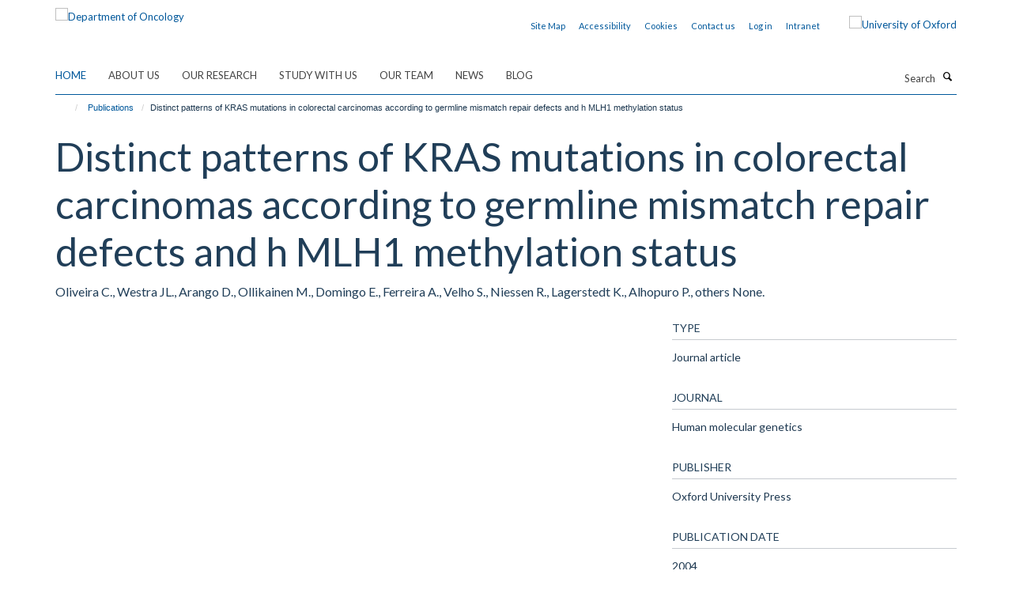

--- FILE ---
content_type: text/html;charset=utf-8
request_url: https://www.oncology.ox.ac.uk/publications/1049319?3b12e74a-f6ab-11f0-a728-051ec24d17be
body_size: 11221
content:
<!doctype html>
<html xmlns="http://www.w3.org/1999/xhtml" lang="en" xml:lang="en">

    <head><base href="https://www.oncology.ox.ac.uk/publications/1049319/" />
        <meta charset="utf-8" />
        <meta name="viewport" content="width=device-width, initial-scale=1.0" />
        <meta name="apple-mobile-web-app-capable" content="yes" />
        <meta name="apple-mobile-web-app-title" content="Haiku" />
        
        <meta http-equiv="Content-Type" content="text/html; charset=utf-8" /><meta name="citation_title" content="Distinct patterns of KRAS mutations in colorectal carcinomas according to germline mismatch repair defects and h MLH1 methylation status" /><meta name="citation_author" content="Oliveira C." /><meta name="citation_author" content="Westra JL." /><meta name="citation_author" content="Arango D." /><meta name="citation_author" content="Ollikainen M." /><meta name="citation_author" content="Domingo E." /><meta name="citation_author" content="Ferreira A." /><meta name="citation_author" content="Velho S." /><meta name="citation_author" content="Niessen R." /><meta name="citation_author" content="Lagerstedt K." /><meta name="citation_author" content="Alhopuro P." /><meta name="citation_author" content="others None." /><meta name="citation_publication_date" content="2004/??/??" /><meta name="citation_journal_title" content="Human molecular genetics" /><meta name="citation_volume" content="13" /><meta name="citation_firstpage" content="2303" /><meta name="citation_lastpage" content="2311" /><meta name="og:title" content="Distinct patterns of KRAS mutations in colorectal carcinomas according to germline mismatch repair defects and h MLH1 methylation status" /><meta name="og:url" content="https://www.oncology.ox.ac.uk/publications/1049319" /><meta name="twitter:card" content="summary" /><meta name="twitter:site" content="@OxfordOncology" /><meta name="twitter:title" content="Distinct patterns of KRAS mutations in colorectal carcinomas according to germline mismatch repair defects and h MLH1 methylation status" /><meta name="generator" content="Plone - http://plone.org" /><meta itemprop="url" content="https://www.oncology.ox.ac.uk/publications/1049319" /><title>Distinct patterns of KRAS mutations in colorectal carcinomas according to germline mismatch repair defects and h MLH1 methylation status — Department of Oncology</title>
        
        
        
        
        
    <link rel="stylesheet" type="text/css" media="screen" href="https://www.oncology.ox.ac.uk/portal_css/Turnkey%20Theme/resourcecollective.cookielawcookielaw-cachekey-71511e9d22f43526adb1616f3509d4b1.css" /><link rel="stylesheet" type="text/css" href="https://www.oncology.ox.ac.uk/portal_css/Turnkey%20Theme/themebootstrapcssselect2-cachekey-8f2a73822ad6450068b30dc61cff5c66.css" /><link rel="stylesheet" type="text/css" href="https://www.oncology.ox.ac.uk/portal_css/Turnkey%20Theme/themebootstrapcssmagnific.popup-cachekey-8166ccb655eed314c83998f8f0100b17.css" /><link rel="stylesheet" type="text/css" media="screen" href="https://www.oncology.ox.ac.uk/portal_css/Turnkey%20Theme/resourcecollective.covercsscover-cachekey-dcdeb64038dfa54ae4d7974853e5364e.css" /><link rel="stylesheet" type="text/css" media="screen" href="https://www.oncology.ox.ac.uk/portal_css/Turnkey%20Theme/resourcehaiku.coveroverlays-cachekey-4329e514a9eff57df02497a792f1d053.css" /><link rel="stylesheet" type="text/css" href="https://www.oncology.ox.ac.uk/portal_css/Turnkey%20Theme/resourcehaiku.coverhaiku.chooser-cachekey-3d0f455ac2438c12a2e368b73075dc0a.css" /><link rel="stylesheet" type="text/css" href="https://www.oncology.ox.ac.uk/portal_css/Turnkey%20Theme/resourcehaiku.widgets.imagehaiku.image.widget-cachekey-f47c1212b646073de8bff4c0499613be.css" /><link rel="stylesheet" type="text/css" media="screen" href="https://www.oncology.ox.ac.uk/++resource++haiku.core.vendor/prism.min.css" /><link rel="canonical" href="https://www.oncology.ox.ac.uk/publications/1049319" /><link rel="search" href="https://www.oncology.ox.ac.uk/@@search" title="Search this site" /><link rel="shortcut icon" type="image/x-icon" href="https://www.oncology.ox.ac.uk/favicon.ico?v=f9548d1e-f6a9-11f0-a728-051ec24d17be" /><link rel="apple-touch-icon" href="https://www.oncology.ox.ac.uk/apple-touch-icon.png?v=f9548d1f-f6a9-11f0-a728-051ec24d17be" /><script type="text/javascript" src="https://www.oncology.ox.ac.uk/portal_javascripts/Turnkey%20Theme/resourcecollective.cookielawcookielaw_disabler-cachekey-7cd96de14e01a1a5f0374f03dd368af7.js"></script><script type="text/javascript" src="https://www.oncology.ox.ac.uk/portal_javascripts/Turnkey%20Theme/themebootstrapjsvendorrespond-cachekey-81cff6bc7700ceab1023c8cbddd76154.js"></script><script type="text/javascript" src="https://www.oncology.ox.ac.uk/portal_javascripts/Turnkey%20Theme/++theme++bootstrap/js/vendor/bootstrap.js"></script><script type="text/javascript" src="https://www.oncology.ox.ac.uk/portal_javascripts/Turnkey%20Theme/themebootstrapjspluginsvendorjquery.trunk8-cachekey-de3cdd32afd1b68d1f8524bffc12c88a.js"></script><script type="text/javascript" src="https://www.oncology.ox.ac.uk/portal_javascripts/Turnkey%20Theme/plone_javascript_variables-cachekey-37bd5386ed059706d0250824aa1f5a51.js"></script><script type="text/javascript" src="https://www.oncology.ox.ac.uk/portal_javascripts/Turnkey%20Theme/resourceplone.app.jquerytools-cachekey-c0a8d8deb9ed5d60300aab07d1559960.js"></script><script type="text/javascript" src="https://www.oncology.ox.ac.uk/portal_javascripts/Turnkey%20Theme/mark_special_links-cachekey-bf47c43c581018f081d571e0a12cd43a.js"></script><script type="text/javascript" src="https://www.oncology.ox.ac.uk/portal_javascripts/Turnkey%20Theme/resourceplone.app.discussion.javascriptscomments-cachekey-d1f38210c82a0b6dcdedf2ba4df4e259.js"></script><script type="text/javascript" src="https://www.oncology.ox.ac.uk/portal_javascripts/Turnkey%20Theme/themebootstrapjspluginsvendorselect2-cachekey-92c4f2189dccd75474bfc73f7638543b.js"></script><script type="text/javascript" src="https://www.oncology.ox.ac.uk/portal_javascripts/Turnkey%20Theme/++theme++bootstrap/js/plugins/vendor/jquery.html5-placeholder-shim.js"></script><script type="text/javascript" src="https://www.oncology.ox.ac.uk/portal_javascripts/Turnkey%20Theme/++theme++bootstrap/js/vendor/hammer.js"></script><script type="text/javascript" src="https://www.oncology.ox.ac.uk/portal_javascripts/Turnkey%20Theme/themebootstrapjspluginshaikujquery.navigation-portlets-cachekey-e8b62964861d73999e5d94eb65e26cdf.js"></script><script type="text/javascript" src="https://www.oncology.ox.ac.uk/portal_javascripts/Turnkey%20Theme/themebootstrapjspluginsvendormasonry-cachekey-3a01d43a0aa03129e92efdd55a33fb9a.js"></script><script type="text/javascript" src="https://www.oncology.ox.ac.uk/portal_javascripts/Turnkey%20Theme/themebootstrapjspluginsvendorimagesloaded-cachekey-00c6f31c253fc3f239b6cdbd87ac105e.js"></script><script type="text/javascript" src="https://www.oncology.ox.ac.uk/portal_javascripts/Turnkey%20Theme/++theme++bootstrap/js/plugins/vendor/jquery.lazysizes.js"></script><script type="text/javascript" src="https://www.oncology.ox.ac.uk/portal_javascripts/Turnkey%20Theme/++theme++bootstrap/js/plugins/vendor/jquery.magnific.popup.js"></script><script type="text/javascript" src="https://www.oncology.ox.ac.uk/portal_javascripts/Turnkey%20Theme/themebootstrapjspluginsvendorjquery.toc-cachekey-a45e365c4ab44c7fcba3d2f433e77c7d.js"></script><script type="text/javascript" src="https://www.oncology.ox.ac.uk/portal_javascripts/Turnkey%20Theme/++theme++bootstrap/js/turnkey-various.js"></script><script type="text/javascript" src="https://www.oncology.ox.ac.uk/portal_javascripts/Turnkey%20Theme/resourcecollective.coverjsmain-cachekey-237ffd081ec56aedf9dcf68c9700010e.js"></script><script type="text/javascript" src="https://www.oncology.ox.ac.uk/portal_javascripts/Turnkey%20Theme/resourcecollective.cookielawcookielaw_banner-cachekey-2ead91f53e224f36384470d3b5a4b8c2.js"></script><script type="text/javascript">
        jQuery(function($){
            if (typeof($.datepicker) != "undefined"){
              $.datepicker.setDefaults(
                jQuery.extend($.datepicker.regional[''],
                {dateFormat: 'mm/dd/yy'}));
            }
        });
        </script><script>(function(w,d,s,l,i){w[l]=w[l]||[];w[l].push({'gtm.start':

new Date().getTime(),event:'gtm.js'});var f=d.getElementsByTagName(s)[0],

j=d.createElement(s),dl=l!='dataLayer'?'&l='+l:'';j.async=true;j.src=

'https://www.googletagmanager.com/gtm.js?id='+i+dl;f.parentNode.insertBefore(j,f);

})(window,document,'script','dataLayer','GTM-MPTRHW6');</script><script async="" src="https://www.googletagmanager.com/gtag/js?id=G-1RHZ8EJTPN"></script><script>
window.dataLayer = window.dataLayer || [];
function gtag(){dataLayer.push(arguments);}
gtag('js', new Date());
gtag('config', 'G-1RHZ8EJTPN');
</script><script type="text/javascript">
    $(function() {
        $('a[href^="mailto"]').click(function(){
            var email = $(this).attr('href').replace('mailto:', '');
            if (window.ga) {
                ga('send', 'event', 'Email', 'Link', email); }
            if (window.gtag) {
                gtag('event', 'Link', {
                    'event_category': 'Email',
                    'event_label': email }); }
        });
    });
</script><script type="text/javascript">
    $(function() {
        var extensions = ["avi", "css", "doc", "docx", "dmg", "eps", "exe", "jpg", "js", "mov", "mp3", "msi", "pdf", "png", "ppt", "pptx", "rar", "svg", "txt", "vsd", "vxd", "wma", "wmv", "xls", "xlsx", "zip"];
        var extensionsPattern = new RegExp('\.(('+extensions.join(')|(')+'))$$', 'g');
        $('a[href]').filter(function (){
            var href = $(this).attr('href');
            return href.match(extensionsPattern) || href.match(/\/@@download/g);
        }).click(function () {
            var link = $(this).attr('href');
            if (window.ga) {
                ga('send', 'event', 'File', 'Download', link); }
            if (window.gtag) {
                gtag('event', 'Download', {
                    'event_category': 'File',
                    'event_label': link }); }
        });
    });
</script><script type="text/javascript">
    $(function() {
        $('a.link-external, a[rel=external]').click(function(){
            var link = $(this).attr('href');
            if (window.ga) {
                ga('send', 'event', 'External', 'Link', link); }
            if (window.gtag) {
                gtag('event', 'Link', {
                    'event_category': 'External',
                    'event_label': link }); }
        });
    });
</script><script type="text/javascript" src="https://d1bxh8uas1mnw7.cloudfront.net/assets/embed.js"></script>
    <link href="https://www.oncology.ox.ac.uk/++theme++sublime-atlantis/screen.css" rel="stylesheet" />
  
    <link href="https://www.oncology.ox.ac.uk/++theme++sublime-atlantis/style.css" rel="stylesheet" />
  <style class="extra-css" id="empty-extra-css"></style></head>

    <body class="template-view portaltype-publication site-Plone section-publications subsection-1049319 userrole-anonymous no-toolbar mount-016 richtext-modals" dir="ltr">
        <!-- Google Tag Manager (noscript) -->

<noscript><iframe src="ns " height="0" width="0" style="display:none;visibility:hidden"></iframe></noscript>

<!-- End Google Tag Manager (noscript) -->
    <div id="cookienotification">

    <div class="container">
    
        <div class="row">
        
            <div class="col-md-12">
                <h2>
                    Cookies on this website
                </h2>
                
            </div>
        
            <div class="col-md-12">
                <p>
                    We use cookies to ensure that we give you the best experience on our website. If you click 'Accept all cookies' we'll assume that you are happy to receive all cookies and you won't see this message again. If you click 'Reject all non-essential cookies' only necessary cookies providing core functionality such as security, network management, and accessibility will be enabled. Click 'Find out more' for information on how to change your cookie settings.
                </p>
                
            </div>
    
            <div class="col-md-12">
                <a class="btn btn-success cookie-continue" href="https://www.oncology.ox.ac.uk/@@enable-cookies?&amp;came_from=https://www.oncology.ox.ac.uk/publications/1049319">Accept all cookies</a>
                <a class="btn btn-danger cookie-disable" href="https://www.oncology.ox.ac.uk/@@disable-cookies?came_from=https://www.oncology.ox.ac.uk/publications/1049319">Reject all non-essential cookies</a>
                <a class="btn btn-info cookie-more" href="https://www.oncology.ox.ac.uk/about-us/cookies">Find out more</a>
            </div> 
            
        </div>
    
    </div>
     
</div><div id="site-wrapper" class="container-fluid">

            <div class="modal fade" id="modal" tabindex="-1" role="dialog" aria-hidden="true"></div>

            

            

            <div id="site-header" class="container">

                <div id="site-status"></div>

                

                <header class="row">
                    <div class="col-xs-10 col-sm-6">
                        <a id="primary-logo" title="Department of Oncology" href="https://www.oncology.ox.ac.uk"><img src="https://www.oncology.ox.ac.uk/images/homepage/oncology-logo-msd-invert.png" alt="Department of Oncology" /></a>
                    </div>
                    <div class="col-sm-6 hidden-xs">
                        <div class="heading-spaced">
                            <div id="site__secondary-logo">
                                
        <a href="https://www.ox.ac.uk" title="University of Oxford" target="_blank" rel="noopener"><img src="https://www.oncology.ox.ac.uk/images/induction/ox_brand3_pos.gif" alt="University of Oxford" class="img-responsive logo-secondary" /></a>
    
                            </div>
                            <div id="site-actions">

        <ul class="list-unstyled list-inline text-right">
    
            
    
            
                
                    <li id="siteaction-sitemap">
                        <a href="https://www.oncology.ox.ac.uk/sitemap" title="" accesskey="3">Site Map</a>
                    </li>
                
            
            
                
                    <li id="siteaction-accessibility">
                        <a href="https://www.oncology.ox.ac.uk/accessibility" title="" accesskey="0">Accessibility</a>
                    </li>
                
            
            
                
                    <li id="siteaction-cookie-policy">
                        <a href="https://www.oncology.ox.ac.uk/cookies" title="" accesskey="">Cookies</a>
                    </li>
                
            
            
                
                    <li id="siteaction-contact-us">
                        <a href="https://www.oncology.ox.ac.uk/about-us/contact-us" title="" accesskey="">Contact us</a>
                    </li>
                
            
            
                
                    <li id="siteaction-login">
                        <a href="https://www.oncology.ox.ac.uk/Shibboleth.sso/Login?target=https://www.oncology.ox.ac.uk/shibboleth_loggedin?came_from=https://www.oncology.ox.ac.uk/publications/1049319" title="" accesskey="">Log in</a>
                    </li>
                
            
            
                
                    <li id="siteaction-intranet">
                        <a href="https://www.oncology.ox.ac.uk/intranet" title="" accesskey="" target="_blank">Intranet</a>
                    </li>
                
            
    
        </ul>
    </div>
                        </div>
                    </div>
                    <div class="col-xs-2 visible-xs">
                        <a href="#mmenu" role="button" class="btn btn-default" aria-label="Toggle menu">
                            <i class="glyphicon glyphicon-menu"></i>
                        </a>
                    </div>
                </header>

                <nav role="navigation">
                    <div class="row">
                        <div class="col-sm-10">
                            <div id="site-bar" class="collapse navbar-collapse">

	    <ul class="nav navbar-nav">

            

	            <li class="dropdown active" id="portaltab-index_html">
	                <a href="https://www.oncology.ox.ac.uk" title="" data-toggle="">Home</a>
                    
	            </li>

            
            

	            <li class="dropdown" id="portaltab-about-us">
	                <a href="https://www.oncology.ox.ac.uk/about-us" title="" data-toggle="" data-hover="dropdown">About Us</a>
                    <ul class="dropdown-menu" role="menu">
                        
                            <li>
                                <a href="https://www.oncology.ox.ac.uk/about-us/overview" title="">About Us</a>
                            </li>
                        
                        
                            <li>
                                <a href="https://www.oncology.ox.ac.uk/about-us/work-with-us" title="">Working with us</a>
                            </li>
                        
                        
                            <li>
                                <a href="https://www.oncology.ox.ac.uk/about-us/contact-us" title="">Contact Us</a>
                            </li>
                        
                    </ul>
	            </li>

            
            

	            <li class="dropdown" id="portaltab-research">
	                <a href="https://www.oncology.ox.ac.uk/research" title="" data-toggle="" data-hover="dropdown">Our Research</a>
                    <ul class="dropdown-menu" role="menu">
                        
                            <li>
                                <a href="https://www.oncology.ox.ac.uk/research/research-groups" title="">Research Groups</a>
                            </li>
                        
                        
                            <li>
                                <a href="https://www.oncology.ox.ac.uk/research/clinical-trials" title="">Clinical Trials</a>
                            </li>
                        
                        
                            <li>
                                <a href="https://www.oncology.ox.ac.uk/research/scientific-research-facilities" title="">Scientific Research Facilities</a>
                            </li>
                        
                    </ul>
	            </li>

            
            

	            <li class="dropdown" id="portaltab-study-with-us">
	                <a href="https://www.oncology.ox.ac.uk/study-with-us" title="" data-toggle="" data-hover="dropdown">Study with Us</a>
                    <ul class="dropdown-menu" role="menu">
                        
                            <li>
                                <a href="https://www.oncology.ox.ac.uk/study-with-us/study-with-us" title="">Study with Us</a>
                            </li>
                        
                        
                            <li>
                                <a href="https://www.oncology.ox.ac.uk/study-with-us/dphil-phd-programme" title="">DPhil (PhD) in Oncology</a>
                            </li>
                        
                        
                            <li>
                                <a href="https://www.oncology.ox.ac.uk/study-with-us/msc-by-research" title="">MSc by Research in Oncology</a>
                            </li>
                        
                        
                            <li>
                                <a href="https://www.oncology.ox.ac.uk/study-with-us/msc-in-applied-cancer-science" title="">MSc in Applied Cancer Science</a>
                            </li>
                        
                        
                            <li>
                                <a href="https://www.oncology.ox.ac.uk/study-with-us/msc-in-medical-physics-with-radiobiology" title="">MSc in Medical Physics with Radiobiology</a>
                            </li>
                        
                        
                            <li>
                                <a href="https://www.oncology.ox.ac.uk/study-with-us/msc-in-precision-cancer-medicine" title="">MSc in Precision Cancer Medicine</a>
                            </li>
                        
                        
                            <li>
                                <a href="https://www.oncology.ox.ac.uk/study-with-us/msc-in-radiobiology" title="">MSc in Radiobiology</a>
                            </li>
                        
                        
                            <li>
                                <a href="https://www.oncology.ox.ac.uk/study-with-us/student-experience" title="">Student Experience</a>
                            </li>
                        
                    </ul>
	            </li>

            
            

	            <li class="dropdown" id="portaltab-team">
	                <a href="https://www.oncology.ox.ac.uk/team" title="" data-toggle="">Our team</a>
                    
	            </li>

            
            

	            <li class="dropdown" id="portaltab-news">
	                <a href="https://www.oncology.ox.ac.uk/news" title="" data-toggle="">News</a>
                    
	            </li>

            
            

	            <li class="dropdown" id="portaltab-blog">
	                <a href="https://www.oncology.ox.ac.uk/blog" title="" data-toggle="">Blog</a>
                    
	            </li>

            

            

	    </ul>

    </div>
                        </div>
                        <div class="col-sm-2">
                            <form action="https://www.oncology.ox.ac.uk/@@search" id="site-search" class="form-inline" role="form">
                                <div class="input-group">
                                    <label class="sr-only" for="SearchableText">Search</label>
                                    <input type="text" class="form-control" name="SearchableText" id="SearchableText" placeholder="Search" />
                                    <span class="input-group-btn">
                                        <button class="btn" type="submit" aria-label="Search"><i class="glyphicon-search"></i></button>
                                    </span>
                                </div>
                            </form>
                        </div>
                    </div>
                </nav>

                <div class="container">
                    <div class="row">
                        <div class="col-md-12">
                            <ol class="breadcrumb" id="site-breadcrumbs"><li><a title="Home" href="https://www.oncology.ox.ac.uk"><span class="glyphicon glyphicon-home"></span></a></li><li><a href="https://www.oncology.ox.ac.uk/publications">Publications</a></li><li class="active">Distinct patterns of KRAS mutations in colorectal carcinomas according to germline mismatch repair defects and h MLH1 methylation status</li></ol>
                        </div>
                    </div>
                </div>

            </div>

            <div id="content" class="container ">

                            

                            

            

        <div itemscope="" itemtype="http://schema.org/Thing">

            <meta itemprop="url" content="https://www.oncology.ox.ac.uk/publications/1049319" />

            
                <div id="above-page-header">
    

</div>
            

            
                
                
                    
                        <div class="page-header">
                            <div class="row">
                                    
                                <div class="col-xs-12 col-sm-12">
                                    
                                    
                                        <h1>
                                            <span itemprop="name">Distinct patterns of KRAS mutations in colorectal carcinomas according to germline mismatch repair defects and h MLH1 methylation status</span>
                                            <small>
                                                
                                            </small>
                                        </h1>
                                    
                                    
                                    
                    <div id="below-page-title">
</div>
                    <h5 style="margin:10px 0">Oliveira C., Westra JL., Arango D., Ollikainen M., Domingo E., Ferreira A., Velho S., Niessen R., Lagerstedt K., Alhopuro P., others None.</h5>
                
                                    
                                </div>
                                    
                                
                                            
                            </div>
                        </div>
                    
                    
                    
                    
                 
            

            
                <div id="below-page-header"></div>
            

            
                <div id="above-page-content"></div>
            

            
                <div class="row">
        
                    <div id="site-content" class="col-sm-8">

                        

                            
                                
                            

                            
                                
                            

                            
                                
                                    
                                
                            
            
                            <div class="row">
                                <div id="site-content-body" class="col-sm-12">
            
                                    
                
                    
                        <div class="row">
                            <div class="col-sm-12">
                                
                            </div>
                            <script type="text/javascript">
                                _altmetric_embed_init();
                            </script>
                        </div>
                    
                    
                    
                
                                    
                                </div>
            
                                
            
                            </div>
            
                            
                    

                    
                
                        
        
                    </div>
        
                    <div class="site-sidebar col-sm-4">
        
                        <div id="aside-page-content"></div>
              
                        

                    

                    
                        <h5 class="publication-lead">Type</h5>
                        <p>Journal article</p>
                    

                    
                        <h5 class="publication-lead">Journal</h5>
                        <p>Human molecular genetics</p>
                    

                    

                    

                    
                        <h5 class="publication-lead">Publisher</h5>
                        <p>Oxford University Press</p>
                    

                    
                        <h5 class="publication-lead">Publication Date</h5>
                        <p>2004</p>
                    

                    
                        <h5 class="publication-lead">Volume</h5>
                        <p>13</p>
                    

                    
                        <h5 class="publication-lead">Pages</h5>
                        <p>
                            2303
                            -
                            2311
                        </p>
                    

                    

                    

                    

                
        
                    </div>
        
                </div>
            

            
                <div id="below-page-content"></div>
            
            
        </div>

    

        
                        </div>

            <footer id="site-footer" class="container" itemscope="" itemtype="http://schema.org/WPFooter">
        <hr />
        


    <div class="social-following item-actions brand-icons">
        
            
        
        <a href="https://linkedin.com/company/university-of-oxford-department-of-oncology" title="Follow us on Linkedin">
            <i class="glyphicon-linkedin" aria-label="Linkedin"></i>
        </a>
    
    
        
        
            
        
        <a href="https://x.com/OxfordOncology" title="Follow us on X">
            <i class="glyphicon-twitter" aria-label="X"></i>
        </a>
    
    
        
        
            
        
        <a href="https://bsky.app/profile/oncology.ox.ac.uk" title="Follow us on Bluesky">
            <i class="glyphicon-bluesky" aria-label="Bluesky"></i>
        </a>
    
    
        
        
            
        
        <a href="https://www.instagram.com/oxfordoncology/" title="Follow us on Instagram">
            <i class="glyphicon-instagram" aria-label="Instagram"></i>
        </a>
    
    
        
    </div>





    <div class="row" style="margin-bottom:20px">

        <div class="col-md-4">
            
                <a id="footer-logo" target="_blank" rel="noopener" href="http://www.medsci.ox.ac.uk" title="Medical Sciences Division, University of Oxford">
                    <img src="https://www.oncology.ox.ac.uk/images/intranet/msd-primary-logo.png" alt="" class="img-responsive logo-footer" />
                </a>
            
        </div>

        <div class="col-md-8">
            
            
                <ul id="footer-nav" class="list-inline">
                    
                        <li>
                            <a href="http://www.oncology.ox.ac.uk/about-us/website-accessibility-statement" rel="noopener">Accessibility Statement</a>
                        </li>
                    
                    
                        <li>
                            <a href="http://www.ox.ac.uk/legal" rel="noopener">Copyright Statement</a>
                        </li>
                    
                    
                        <li>
                            <a href="/about-us/data-privacy-notice" rel="noopener">Data Privacy Notice</a>
                        </li>
                    
                    
                        <li>
                            <a href="https://compliance.admin.ox.ac.uk/staff-guidance-on-the-freedom-of-information-act" rel="noopener">Freedom of Information (SSO required)</a>
                        </li>
                    
                    
                        <li>
                            <a href="/sitemap" rel="noopener">Sitemap</a>
                        </li>
                    
                </ul>
            
        </div>
    </div>





    <div id="site-actions-footer" class="visible-xs-block" style="margin:20px 0">

        <ul class="list-unstyled list-inline text-center">

            
                
                    <li id="siteaction-sitemap">
                        <a href="https://www.oncology.ox.ac.uk/sitemap" title="Site Map" accesskey="3">Site Map</a>
                    </li>
                
            
            
                
                    <li id="siteaction-accessibility">
                        <a href="https://www.oncology.ox.ac.uk/accessibility" title="Accessibility" accesskey="0">Accessibility</a>
                    </li>
                
            
            
                
                    <li id="siteaction-cookie-policy">
                        <a href="https://www.oncology.ox.ac.uk/cookies" title="Cookies" accesskey="">Cookies</a>
                    </li>
                
            
            
                
                    <li id="siteaction-contact-us">
                        <a href="https://www.oncology.ox.ac.uk/about-us/contact-us" title="Contact us" accesskey="">Contact us</a>
                    </li>
                
            
            
                
                    <li id="siteaction-login">
                        <a href="https://www.oncology.ox.ac.uk/Shibboleth.sso/Login?target=https://www.oncology.ox.ac.uk/shibboleth_loggedin?came_from=https://www.oncology.ox.ac.uk/publications/1049319" title="Log in" accesskey="">Log in</a>
                    </li>
                
            
            
                
                    <li id="siteaction-intranet">
                        <a href="https://www.oncology.ox.ac.uk/intranet" title="Intranet" accesskey="" target="_blank">Intranet</a>
                    </li>
                
            

        </ul>
    </div>









    </footer>

        </div><div id="haiku-mmenu">

            <nav id="mmenu" data-searchfield="true" data-title="Menu" data-search="true">
                <ul>
                    <li>


    <a href="https://www.oncology.ox.ac.uk/front-page" class="state-published" title="The Department of Oncology's mission is to improve cancer care through research and teaching. There is strong emphasis on translation, with established infrastructure to develop scientific insights toward clinical appreciation.">
        <span>Welcome</span>
    </a>

</li>
<li>


    <a href="https://www.oncology.ox.ac.uk/about-us" class="state-published" title="The Department of Oncology’s mission is to improve cancer care through research and teaching.">
        <span>About Us</span>
    </a>

<ul>
<li>


    <a href="https://www.oncology.ox.ac.uk/about-us/overview" class="state-published" title="We aim to enhance clinical and basic cancer research in Oxford with the ultimate goal of increasing cancer cure rates.">
        <span>About Us</span>
    </a>

<ul>
<li>


    <a href="https://www.oncology.ox.ac.uk/about-us/overview/division-of-cancer-medicine" class="state-published" title="">
        <span>Division of Cancer Medicine</span>
    </a>

</li>
<li>


    <a href="https://www.oncology.ox.ac.uk/about-us/overview/oncology-executive-committee-oec" class="state-published" title="">
        <span>Oncology Executive Committee (OEC)</span>
    </a>

</li>

</ul>
</li>
<li>


    <a href="https://www.oncology.ox.ac.uk/about-us/work-with-us" class="state-published" title="">
        <span>Working with us</span>
    </a>

<ul>
<li>


    <a href="https://www.oncology.ox.ac.uk/about-us/work-with-us/family-friendly" class="state-published" title="The Department of Oncology actively promotes a friendly and equitable culture that supports a good balance between work and life and is committed to providing a family-friendly working environment.">
        <span>Family Friendly</span>
    </a>

</li>
<li>


    <a href="https://www.oncology.ox.ac.uk/about-us/work-with-us/training-development" class="state-published" title="">
        <span>Training &amp; Development</span>
    </a>

</li>
<li>


    <a href="https://www.oncology.ox.ac.uk/about-us/work-with-us/current-vacancies" class="state-published" title="">
        <span>Current Vacancies</span>
    </a>

</li>
<li>


    <a href="https://www.oncology.ox.ac.uk/about-us/work-with-us/athena-swan" class="state-published" title="Athena SWAN recognises the importance of gender equality in Higher Education and Research, and strives to bring about change through promoting progression and success for all.">
        <span>Athena SWAN</span>
    </a>

</li>
<li>


    <a href="https://www.oncology.ox.ac.uk/about-us/work-with-us/ORN" class="state-published" title="">
        <span>Oncology Researcher Network (ORN)</span>
    </a>

</li>
<li>


    <a href="https://www.oncology.ox.ac.uk/about-us/work-with-us/mentoring-scheme" class="state-published" title="">
        <span>Departmental Mentoring Scheme</span>
    </a>

</li>

</ul>
</li>
<li>


    <a href="https://www.oncology.ox.ac.uk/about-us/contact-us" class="state-published" title="">
        <span>Contact Us</span>
    </a>

</li>

</ul>
</li>
<li>


    <a href="https://www.oncology.ox.ac.uk/research" class="state-published" title="">
        <span>Our Research</span>
    </a>

<ul>
<li>


    <a href="https://www.oncology.ox.ac.uk/research/research-groups" class="state-published" title="">
        <span>Research Groups</span>
    </a>

<ul>
<li>


    <a href="https://www.oncology.ox.ac.uk/research/research-groups/kerr-group" class="state-published" title="Adjuvant Colorectal Cancer">
        <span>KERR GROUP</span>
    </a>

</li>
<li>


    <a href="https://www.oncology.ox.ac.uk/research/research-groups/seymour-group" class="state-published" title="Anticancer Viruses and Cancer Vaccines">
        <span>SEYMOUR GROUP</span>
    </a>

</li>
<li>


    <a href="https://www.oncology.ox.ac.uk/research/research-groups/bodmer-group" class="state-published" title="Cancer and Immunogenetics">
        <span>BODMER GROUP</span>
    </a>

</li>
<li>


    <a href="https://www.oncology.ox.ac.uk/research/research-groups/la-thangue-group" class="state-published" title="Cancer Cell Cycle">
        <span>LA THANGUE GROUP</span>
    </a>

</li>
<li>


    <a href="https://www.oncology.ox.ac.uk/research/research-groups/blagden-group" class="state-published" title="Cancer Therapeutics and mRNA Dysregulation">
        <span>BLAGDEN GROUP</span>
    </a>

</li>
<li>


    <a href="https://www.oncology.ox.ac.uk/research/research-groups/oneill-group" class="state-published" title="">
        <span>O'NEILL GROUP</span>
    </a>

</li>
<li>


    <a href="https://www.oncology.ox.ac.uk/research/research-groups/middleton-group" class="state-published" title="Early Phase, Melanoma and Upper Gastrointestinal Cancer Trials">
        <span>MIDDLETON GROUP</span>
    </a>

</li>
<li>


    <a href="https://www.oncology.ox.ac.uk/research/research-groups/sibson-group" class="state-published" title="Experimental Neuroimaging">
        <span>SIBSON GROUP</span>
    </a>

</li>
<li>


    <a href="https://www.oncology.ox.ac.uk/research/research-groups/fairfax-group" class="state-published" title="Genomics of Inflammation and Cancer Immunology">
        <span>FAIRFAX GROUP</span>
    </a>

</li>
<li>


    <a href="https://www.oncology.ox.ac.uk/research/research-groups/tarsounas-group" class="state-published" title="Genome Stability and Tumourigenesis">
        <span>TARSOUNAS GROUP</span>
    </a>

</li>
<li>


    <a href="https://www.oncology.ox.ac.uk/research/research-groups/gleeson-group" class="state-published" title="Novel Clinical Imaging Research">
        <span>GLEESON GROUP</span>
    </a>

</li>
<li>


    <a href="https://www.oncology.ox.ac.uk/research/research-groups/schuh-group" class="state-published" title="Oxford Molecular Diagnostics">
        <span>SCHUH GROUP</span>
    </a>

</li>
<li>


    <a href="https://www.oncology.ox.ac.uk/research/research-groups/vallis-group" class="state-published" title="Experimental Radiotherapeutics">
        <span>VALLIS GROUP</span>
    </a>

</li>
<li>


    <a href="https://www.oncology.ox.ac.uk/research/research-groups/hammond-group" class="state-published" title="Tumour Hypoxia">
        <span>HAMMOND GROUP</span>
    </a>

</li>
<li>


    <a href="https://www.oncology.ox.ac.uk/research/research-groups/higgins-group" class="state-published" title="Tumour Radiosensitivity">
        <span>HIGGINS GROUP</span>
    </a>

</li>
<li>


    <a href="https://www.oncology.ox.ac.uk/research/research-groups/mchugh-group" class="state-published" title="Studying DNA damage and repair to understand the causes of cancer and improve its treatment.">
        <span>MCHUGH GROUP</span>
    </a>

</li>
<li>


    <a href="https://www.oncology.ox.ac.uk/research/research-groups/parkes-group" class="state-published" title="Studying Inflammatory Pathways in Cancer">
        <span>PARKES GROUP</span>
    </a>

</li>
<li>


    <a href="https://www.oncology.ox.ac.uk/research/research-groups/moon-group" class="state-published" title="Determining how microenvironments affect tumour progression and radiation responses">
        <span>MOON GROUP</span>
    </a>

</li>
<li>


    <a href="https://www.oncology.ox.ac.uk/research/research-groups/petersson-group" class="state-published" title="The effects of 'FLASH'">
        <span>PETERSSON GROUP</span>
    </a>

</li>
<li>


    <a href="https://www.oncology.ox.ac.uk/research/research-groups/olcina-group" class="state-published" title="Immune Radiation Biology">
        <span>OLCINA GROUP</span>
    </a>

</li>
<li>


    <a href="https://www.oncology.ox.ac.uk/research/research-groups/tomlinson-group" class="state-published" title="">
        <span>TOMLINSON GROUP</span>
    </a>

</li>
<li>


    <a href="https://www.oncology.ox.ac.uk/research/research-groups/mcgowan-group" class="state-published" title="Clinical Academic Group for Medical Physics">
        <span>MCGOWAN GROUP</span>
    </a>

</li>
<li>


    <a href="https://www.oncology.ox.ac.uk/research/research-groups/yang-group" class="state-published" title="T cell immunity and immunosuppression in cancer">
        <span>Yang Group</span>
    </a>

</li>
<li>


    <a href="https://www.oncology.ox.ac.uk/research/research-groups/brooks-group" class="state-published" title="Brain tumour plasticity and resistance">
        <span>Brooks Group</span>
    </a>

</li>
<li>


    <a href="https://www.oncology.ox.ac.uk/research/research-groups/lu-group" class="state-published" title="Chromosomal Instability and Whole Genome Doubling in Cancer.">
        <span>Lu Group</span>
    </a>

</li>
<li>


    <a href="https://www.oncology.ox.ac.uk/research/research-groups/orlando-group" class="state-published" title="Epigenetic reprogramming in cancer">
        <span>Orlando Group</span>
    </a>

</li>
<li>


    <a href="https://www.oncology.ox.ac.uk/research/research-groups/advanced-cancer-models-and-therapeutics-group" class="state-published" title="Developing novel Immunotherapeutic approaches to cancer using advanced physiological disease models and spatial biological approaches.">
        <span>Advanced Cancer Models and Therapeutics Group</span>
    </a>

</li>
<li>


    <a href="https://www.oncology.ox.ac.uk/research/research-groups/jiang-group" class="state-published" title="Antigen Presentation, Inflammation Biology, and the Future of Translational Immunotherapy">
        <span>Jiang Group</span>
    </a>

</li>

</ul>
</li>
<li>


    <a href="https://www.oncology.ox.ac.uk/research/tumour-microenvironment" class="state-published" title="Understanding how to manipulate a tumour's microenvironment and how can use this understanding for therapeutic gain.">
        <span>Tumour Microenvironment</span>
    </a>

</li>
<li>


    <a href="https://www.oncology.ox.ac.uk/research/tumour-immunology" class="state-published" title="">
        <span>Tumour Immunology</span>
    </a>

</li>
<li>


    <a href="https://www.oncology.ox.ac.uk/research/dna-damage-repair" class="state-published" title="">
        <span>DNA Damage &amp; Repair</span>
    </a>

</li>
<li>


    <a href="https://www.oncology.ox.ac.uk/research/scientific-research-facilities" class="state-published" title="The Department’s world-leading scientific research and specialist facilities provide essential support, expertise and knowledge to our research programmes. They afford the added value of partnership and expert advice in developing experiments, designing equipment, maintaining cutting edge technology and providing clinical support.&#13;&#10;&#13;&#10;We have invested heavily in these facilities to underpin the expanding Department and plug the gaps in support for our key areas of focus in cancer research. &#13;&#10;&#13;&#10;We also have strong links with other parts of the University and also tap into local expertise in neighbouring University facilities such as the Target Discovery Institute.">
        <span>Scientific Research Facilities</span>
    </a>

<ul>
<li>


    <a href="https://www.oncology.ox.ac.uk/research/scientific-research-facilities/mechanical-workshop" class="state-published" title="The Mechanical Workshop delivers an on-site fabrication facility for custom-made, precision mechanical items for use in scientific research.">
        <span>Mechanical Workshop</span>
    </a>

</li>
<li>


    <a href="https://www.oncology.ox.ac.uk/research/scientific-research-facilities/microscopy" class="state-published" title="The Microscopy SRF aims to provide research groups with imaging technologies to investigate cellular processes both in vitro and in vivo.">
        <span>Microscopy</span>
    </a>

</li>
<li>


    <a href="https://www.oncology.ox.ac.uk/research/scientific-research-facilities/radiation-biophysics" class="state-published" title="The Radiation Biophysics Facility develops and supports a unique range of radiation resources and techniques along with providing associated expertise.">
        <span>Radiation Biophysics</span>
    </a>

</li>
<li>


    <a href="https://www.oncology.ox.ac.uk/research/scientific-research-facilities/experimental-histopathology" class="state-published" title="">
        <span>Translational Histopathology</span>
    </a>

</li>
<li>


    <a href="https://www.oncology.ox.ac.uk/research/scientific-research-facilities/molecular-diagnostics-centre" class="state-published" title="An ISO-accredited research facility specialising in the next generation sequencing of liquid biopsies">
        <span>Molecular Diagnostics Centre</span>
    </a>

</li>

</ul>
</li>
<li>


    <a href="https://www.oncology.ox.ac.uk/research/clinical-trials" class="state-published" title="">
        <span>Clinical Trials</span>
    </a>

<ul>
<li>


    <a href="https://www.oncology.ox.ac.uk/research/clinical-trials/site" class="state-published" title="">
        <span>Site</span>
    </a>

</li>
<li>


    <a href="https://www.oncology.ox.ac.uk/research/clinical-trials/early-phase-clinical-trials-unit-epctu" class="state-published" title="">
        <span>Early Phase Clinical Trials Unit (EPCTU)</span>
    </a>

</li>
<li>


    <a href="https://www.oncology.ox.ac.uk/research/clinical-trials/oncology-clinical-trials-office-octo" class="state-published" title="">
        <span>Oncology Clinical Trials Office</span>
    </a>

</li>

</ul>
</li>
<li>


    <a href="https://www.oncology.ox.ac.uk/research/projects-and-collaborations" class="state-published" title="">
        <span>Projects and Collaborations</span>
    </a>

<ul>
<li>


    <a href="https://www.oncology.ox.ac.uk/research/projects-and-collaborations/trustedmdt" class="state-published" title="">
        <span>TrustedMDT</span>
    </a>

</li>

</ul>
</li>

</ul>
</li>
<li>


    <a href="https://www.oncology.ox.ac.uk/study-with-us" class="state-published" title="The Department of Oncology has an established, world-leading graduate training programme.">
        <span>Study with Us</span>
    </a>

<ul>
<li>


    <a href="https://www.oncology.ox.ac.uk/study-with-us/study-with-us" class="state-published" title="">
        <span>Study with Us</span>
    </a>

</li>
<li>


    <a href="https://www.oncology.ox.ac.uk/study-with-us/msc-by-research" class="state-published" title="">
        <span>MSc by Research in Oncology</span>
    </a>

<ul>
<li>


    <a href="https://www.oncology.ox.ac.uk/study-with-us/msc-by-research/msc-by-research-structure" class="state-published" title="">
        <span>Course Structure</span>
    </a>

</li>
<li>


    <a href="https://www.oncology.ox.ac.uk/study-with-us/msc-by-research/how-to-apply" class="state-published" title="">
        <span>How to Apply</span>
    </a>

</li>
<li>


    <a href="https://www.oncology.ox.ac.uk/study-with-us/msc-by-research/fees-funding" class="state-published" title="">
        <span>Fees &amp; Funding</span>
    </a>

</li>
<li>


    <a href="https://www.oncology.ox.ac.uk/study-with-us/msc-by-research/msc-res-projects" class="state-published" title="">
        <span>MSc Oncology by Research Projects</span>
    </a>

</li>

</ul>
</li>
<li>


    <a href="https://www.oncology.ox.ac.uk/study-with-us/dphil-phd-programme" class="state-published" title="">
        <span>DPhil (PhD) in Oncology</span>
    </a>

<ul>
<li>


    <a href="https://www.oncology.ox.ac.uk/study-with-us/dphil-phd-programme/course-structure" class="state-published" title="">
        <span>Course Structure</span>
    </a>

</li>
<li>


    <a href="https://www.oncology.ox.ac.uk/study-with-us/dphil-phd-programme/how-to-apply" class="state-published" title="">
        <span>How to Apply</span>
    </a>

</li>
<li>


    <a href="https://www.oncology.ox.ac.uk/study-with-us/dphil-phd-programme/fees-funding" class="state-published" title="">
        <span>Fees &amp; Funding</span>
    </a>

</li>
<li>


    <a href="https://www.oncology.ox.ac.uk/study-with-us/dphil-phd-programme/dphil-projects-26-27" class="state-published" title="">
        <span>DPhil Projects for 2026-27 Entry</span>
    </a>

</li>

</ul>
</li>
<li>


    <a href="https://www.oncology.ox.ac.uk/study-with-us/student-experience" class="state-published" title="">
        <span>Student Experience</span>
    </a>

</li>
<li>


    <a href="https://www.oncology.ox.ac.uk/study-with-us/maryam-alkadhimi" class="state-published" title="">
        <span>Maryam Alkadhimi</span>
    </a>

</li>
<li>


    <a href="https://www.oncology.ox.ac.uk/study-with-us/daniel-hughes" class="state-published" title="">
        <span>Daniel Hughes</span>
    </a>

</li>
<li>


    <a href="https://www.oncology.ox.ac.uk/study-with-us/florian-groelly" class="state-published" title="">
        <span>Florian Groelly</span>
    </a>

</li>
<li>


    <a href="https://www.oncology.ox.ac.uk/study-with-us/msc-in-precision-cancer-medicine" class="state-published" title="">
        <span>MSc in Precision Cancer Medicine</span>
    </a>

<ul>
<li>


    <a href="https://www.oncology.ox.ac.uk/study-with-us/msc-in-precision-cancer-medicine/course-structure" class="state-published" title="The MSc is scheduled to run over two academic years as a part time, online course consisting of eight compulsory taught modules, a residential week in Oxford and research based dissertation.">
        <span>Course Structure</span>
    </a>

</li>
<li>


    <a href="https://www.oncology.ox.ac.uk/study-with-us/msc-in-precision-cancer-medicine/modules" class="state-published" title="The course is comprised of eight compulsory taught modules, followed by the Oxford Residential Week and the Dissertation.">
        <span>Modules</span>
    </a>

</li>
<li>


    <a href="https://www.oncology.ox.ac.uk/study-with-us/msc-in-precision-cancer-medicine/assessments_and_examinations" class="state-published" title="">
        <span>Assessments and Examinations</span>
    </a>

</li>
<li>


    <a href="https://www.oncology.ox.ac.uk/study-with-us/msc-in-precision-cancer-medicine/dissertation" class="state-published" title="">
        <span>Dissertation</span>
    </a>

</li>
<li>


    <a href="https://www.oncology.ox.ac.uk/study-with-us/msc-in-precision-cancer-medicine/oxford-residential-week" class="state-published" title="">
        <span>Oxford Residential Week</span>
    </a>

</li>
<li>


    <a href="https://www.oncology.ox.ac.uk/study-with-us/msc-in-precision-cancer-medicine/how-to-apply" class="state-published" title="">
        <span>How to Apply</span>
    </a>

</li>
<li>


    <a href="https://www.oncology.ox.ac.uk/study-with-us/msc-in-precision-cancer-medicine/fees-and-funding" class="state-published" title="">
        <span>Fees &amp; Funding</span>
    </a>

</li>
<li>


    <a href="https://www.oncology.ox.ac.uk/study-with-us/msc-in-precision-cancer-medicine/faqs" class="state-published" title="">
        <span>Frequently Asked Questions (FAQs)</span>
    </a>

</li>
<li>


    <a href="https://www.oncology.ox.ac.uk/study-with-us/msc-in-precision-cancer-medicine/graduate-information" class="state-published" title="">
        <span>Graduate Information</span>
    </a>

</li>

</ul>
</li>
<li>


    <a href="https://www.oncology.ox.ac.uk/study-with-us/msc-in-radiobiology" class="state-published" title="">
        <span>MSc in Radiobiology</span>
    </a>

<ul>
<li>


    <a href="https://www.oncology.ox.ac.uk/study-with-us/msc-in-radiobiology/course-overview" class="state-published" title="The MSc in Radiobiology is scheduled to run over one academic year as a full-time course consisting of eight compulsory taught modules and a research-based dissertation.">
        <span>Course Overview</span>
    </a>

</li>
<li>


    <a href="https://www.oncology.ox.ac.uk/study-with-us/msc-in-radiobiology/modules" class="state-published" title="">
        <span>Teaching and Modules</span>
    </a>

</li>
<li>


    <a href="https://www.oncology.ox.ac.uk/study-with-us/msc-in-radiobiology/assessments-and-examinations" class="state-published" title="">
        <span>Assessments and Examinations</span>
    </a>

</li>
<li>


    <a href="https://www.oncology.ox.ac.uk/study-with-us/msc-in-radiobiology/research-project-and-dissertation" class="state-published" title="">
        <span>Research Project and Dissertation</span>
    </a>

</li>
<li>


    <a href="https://www.oncology.ox.ac.uk/study-with-us/msc-in-radiobiology/how-to-apply" class="state-published" title="">
        <span>How to Apply</span>
    </a>

</li>
<li>


    <a href="https://www.oncology.ox.ac.uk/study-with-us/msc-in-radiobiology/fees-and-funding" class="state-published" title="">
        <span>Fees and Funding</span>
    </a>

</li>
<li>


    <a href="https://www.oncology.ox.ac.uk/study-with-us/msc-in-radiobiology/faqs" class="state-published" title="">
        <span>Frequently Asked Questions (FAQs)</span>
    </a>

</li>
<li>


    <a href="https://www.oncology.ox.ac.uk/study-with-us/msc-in-radiobiology/student-experience" class="state-published" title="">
        <span>Student Experience</span>
    </a>

</li>

</ul>
</li>
<li>


    <a href="https://www.oncology.ox.ac.uk/study-with-us/msc-in-medical-physics-with-radiobiology" class="state-published" title="">
        <span>MSc in Medical Physics with Radiobiology</span>
    </a>

<ul>
<li>


    <a href="https://www.oncology.ox.ac.uk/study-with-us/msc-in-medical-physics-with-radiobiology/course-structure" class="state-published" title="The MSc in Medical Physics with Radiobiology is scheduled to run over one academic year as a full-time course consisting of eight compulsory taught modules and a research-based dissertation. The course aims to provide a broad training in the scientific and clinical disciplines involved in medical physics and radiobiology.">
        <span>Course Overview</span>
    </a>

</li>
<li>


    <a href="https://www.oncology.ox.ac.uk/study-with-us/msc-in-medical-physics-with-radiobiology/modules" class="state-published" title="The course is comprised of eight compulsory taught modules, followed by the Dissertation.">
        <span>Teaching and Modules</span>
    </a>

</li>
<li>


    <a href="https://www.oncology.ox.ac.uk/study-with-us/msc-in-medical-physics-with-radiobiology/assessments-and-examinations" class="state-published" title="">
        <span>Assessments and Examinations</span>
    </a>

</li>
<li>


    <a href="https://www.oncology.ox.ac.uk/study-with-us/msc-in-medical-physics-with-radiobiology/research-project-and-dissertation" class="state-published" title="">
        <span>Research Project and Dissertation</span>
    </a>

</li>
<li>


    <a href="https://www.oncology.ox.ac.uk/study-with-us/msc-in-medical-physics-with-radiobiology/how-to-apply" class="state-published" title="">
        <span>How to Apply</span>
    </a>

</li>
<li>


    <a href="https://www.oncology.ox.ac.uk/study-with-us/msc-in-medical-physics-with-radiobiology/fees-and-funding" class="state-published" title="">
        <span>Fees and Funding</span>
    </a>

</li>
<li>


    <a href="https://www.oncology.ox.ac.uk/study-with-us/msc-in-medical-physics-with-radiobiology/faqs" class="state-published" title="">
        <span>Frequently Asked Questions (FAQs)</span>
    </a>

</li>
<li>


    <a href="https://www.oncology.ox.ac.uk/study-with-us/msc-in-medical-physics-with-radiobiology/student-experience" class="state-published" title="">
        <span>Student Experience</span>
    </a>

</li>

</ul>
</li>
<li>


    <a href="https://www.oncology.ox.ac.uk/study-with-us/msc-in-applied-cancer-science" class="state-published" title="">
        <span>MSc in Applied Cancer Science</span>
    </a>

<ul>
<li>


    <a href="https://www.oncology.ox.ac.uk/study-with-us/msc-in-applied-cancer-science/course-structure" class="state-published" title="The MSc in Applied Cancer Science is a one-year course designed to develop cancer research scientists of the future. It is offered by the Department of Oncology, with collaboration across Oxford’s cancer research community, which is drawn together under the umbrella of Oxford Cancer.">
        <span>Learning Objectives</span>
    </a>

</li>
<li>


    <a href="https://www.oncology.ox.ac.uk/study-with-us/msc-in-applied-cancer-science/modules" class="state-published" title="">
        <span>Teaching and Modules</span>
    </a>

</li>
<li>


    <a href="https://www.oncology.ox.ac.uk/study-with-us/msc-in-applied-cancer-science/assessments-and-examinations" class="state-published" title="">
        <span>Assessments and Examinations</span>
    </a>

</li>
<li>


    <a href="https://www.oncology.ox.ac.uk/study-with-us/msc-in-applied-cancer-science/research-project-and-dissertation" class="state-published" title="">
        <span>Research Project and Dissertation</span>
    </a>

</li>
<li>


    <a href="https://www.oncology.ox.ac.uk/study-with-us/msc-in-applied-cancer-science/how-to-apply" class="state-published" title="">
        <span>How to Apply</span>
    </a>

</li>
<li>


    <a href="https://www.oncology.ox.ac.uk/study-with-us/msc-in-applied-cancer-science/fees-and-funding" class="state-published" title="">
        <span>Fees and Funding</span>
    </a>

</li>
<li>


    <a href="https://www.oncology.ox.ac.uk/study-with-us/msc-in-applied-cancer-science/faqs" class="state-published" title="">
        <span>Frequently Asked Questions (FAQs)</span>
    </a>

</li>
<li>


    <a href="https://www.oncology.ox.ac.uk/study-with-us/msc-in-applied-cancer-science/project-supervisors" class="state-published" title="">
        <span>Project Supervisors</span>
    </a>

</li>

</ul>
</li>
<li>


    <a href="https://www.oncology.ox.ac.uk/study-with-us/compare-courses" class="state-published" title="">
        <span>Compare Courses</span>
    </a>

</li>
<li>


    <a href="https://www.oncology.ox.ac.uk/study-with-us/short-courses" class="state-published" title="">
        <span>Short Courses</span>
    </a>

<ul>
<li>


    <a href="https://www.oncology.ox.ac.uk/study-with-us/short-courses/advancing-chronic-lymphocytic-leukemia" class="state-published" title="This is a continuing professional development course promoting state of the art Chronic Lymphocytic Leukaemia diagnosis, management, and clinical research globally. This course is run in partnership with the International Workshop on Chronic Lymphocytic Leukemia (iwCLL).">
        <span>Advancing CLL Management</span>
    </a>

</li>
<li>


    <a href="https://www.oncology.ox.ac.uk/study-with-us/short-courses/underpinning-biology-for-cancer-science" class="state-published" title="">
        <span>Underpinning Biology for Cancer Science</span>
    </a>

</li>
<li>


    <a href="https://www.oncology.ox.ac.uk/study-with-us/short-courses/iprb" class="state-published" title="">
        <span>Introductory Physics for Radiobiology</span>
    </a>

</li>
<li>


    <a href="https://www.oncology.ox.ac.uk/study-with-us/short-courses/hamp" class="state-published" title="">
        <span>Human Anatomy for Medical Physics</span>
    </a>

</li>

</ul>
</li>
<li>


    <a href="https://www.oncology.ox.ac.uk/study-with-us/hudson-alakonya" class="state-published" title="Hudson Alakonya shares his experience as a DPhil in Oncology student at the Department of Oncology.">
        <span>Hudson Alakonya - DPhil in Oncology</span>
    </a>

</li>
<li>


    <a href="https://www.oncology.ox.ac.uk/study-with-us/student-interviews" class="state-published" title="">
        <span>Student Interviews</span>
    </a>

</li>
<li>


    <a href="https://www.oncology.ox.ac.uk/study-with-us/use-of-ai-in-education" class="state-published" title="">
        <span>Use of AI in Education</span>
    </a>

</li>
<li>


    <a href="https://www.oncology.ox.ac.uk/study-with-us/msc-in-medical-physics-with-radiobiology-photo-gallery" class="state-published" title="">
        <span>MSc in Medical Physics with Radiobiology Photo Gallery</span>
    </a>

</li>
<li>


    <a href="https://www.oncology.ox.ac.uk/study-with-us/oxford-summer-camp-2026" class="state-published" title="">
        <span>Oxford Summer Camp 2026</span>
    </a>

</li>

</ul>
</li>
<li>


    <a href="https://www.oncology.ox.ac.uk/team" class="state-published" title="">
        <span>Our team</span>
    </a>

</li>
<li>


    <a href="https://www.oncology.ox.ac.uk/news" class="state-published" title="">
        <span>News</span>
    </a>

</li>
<li>


    <a href="https://www.oncology.ox.ac.uk/blog" class="state-published" title="">
        <span>Blog</span>
    </a>

</li>

                </ul>
            </nav>

            <script type="text/javascript">
                $(document).ready(function() {
                    var menu = $("#mmenu");
                    menu.mmenu({
                        navbar: {title: menu.data("title")},
                        counters: menu.data("counters"),
                        searchfield: menu.data("search") ? {"resultsPanel": true} : {},
                        navbars: menu.data("search") ? {"content": ["searchfield"]} : {}
                    });
                    // fix for bootstrap modals
                    // http://stackoverflow.com/questions/35038146/bootstrap-modal-and-mmenu-menu-clashing
                    $(".mm-slideout").css("z-index", "auto");
                });
            </script>

         </div>
    
      <script type="text/javascript" src="https://www.oncology.ox.ac.uk/++resource++haiku.core.vendor/prism.min.js"></script>
    
  

    <script type="text/javascript">
        function deleteAllCookies() {
            var cookies = document.cookie.split("; ");
            for (var c = 0; c < cookies.length; c++) {
                if (!HAIKU_ALLOWED_COOKIES.some(v => cookies[c].includes(v))) {
                    var d = window.location.hostname.split(".");
                    while (d.length > 0) {    
                        var cookieBase1 = encodeURIComponent(cookies[c].split(";")[0].split("=")[0]) + '=; expires=Thu, 01-Jan-1970 00:00:01 GMT; domain=' + d.join('.') + '; path=';
                        var cookieBase2 = encodeURIComponent(cookies[c].split(";")[0].split("=")[0]) + '=; expires=Thu, 01-Jan-1970 00:00:01 GMT; domain=.' + d.join('.') + '; path=';
                        var p = location.pathname.split('/');
                        document.cookie = cookieBase1 + '/';
                        document.cookie = cookieBase2 + '/';
                        while (p.length > 0) {
                            document.cookie = cookieBase1 + p.join('/');
                            document.cookie = cookieBase2 + p.join('/');
                            p.pop();
                        };
                        d.shift();
                    }
                }
            }
        };
        if (!(document.cookie.includes('haiku_cookies_enabled'))) {
            deleteAllCookies();
        }
    </script>
    
</body>

</html>